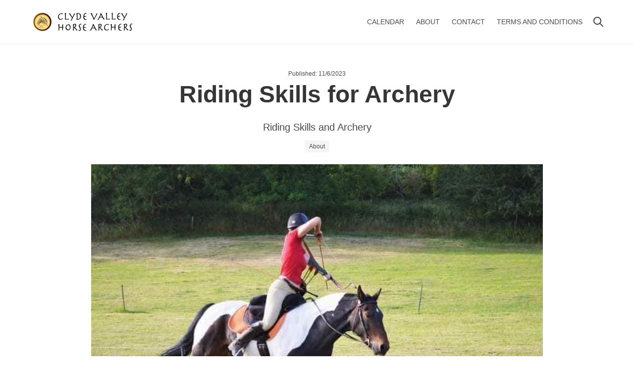

--- FILE ---
content_type: text/html
request_url: https://clydevalleyhorsearchers.org/risingskillsforarchery/
body_size: 5260
content:

  <!doctype html>
<html lang="gb">
  <head>
    <meta charset="utf-8">
    <meta name="viewport" content="width=device-width, initial-scale=1.0">

    <title>Riding Skills for Archery</title>
    <meta name="description" content="Riding Skills and Archery">

    <link rel="stylesheet" href="/theme.css">
    <link rel="icon" type="image/png" href="/_images/favicon.png" sizes="32x32">

    
      <meta property="og:site_name" content="Clyde Valley Horse Archers" />
      <meta property="og:type" content="article" />
      <meta name="twitter:card" content="summary" />
      <meta property="og:title" content="Riding Skills for Archery" />
      <meta property="og:description" content="Riding Skills and Archery" />
      
        <meta property="og:url" content="https://https://clydevalleyhorsearchers.org/risingskillsforarchery/" />
        

      
        <meta property="og:image" content="https://https://clydevalleyhorsearchers.org/_images/5174024d-1d8a-463c-94cd-3a026bad1b0a.jpg" />
        

    

    

  </head>

  <body class="is-flex is-flex-direction-column">

    <nav id="main-navbar" class="navbar is-spaced has-shadow" role="navigation" aria-label="main navigation">
  <div class="container">
    <div class="navbar-brand">
      <a role="button" class="navbar-burger ml-0" aria-label="menu" aria-expanded="false" data-target="mobile-navbar">
        <span aria-hidden="true"></span>
        <span aria-hidden="true"></span>
        <span aria-hidden="true"></span>
      </a>
      <a class="navbar-item" href="/">
        
          
          <img src="/_images/cvhabanner.png" alt="Clyde Valley Horse Archers"/>
        
      </a>
      <a id="share-mobile" href="#" class="navbar-item is-hidden-desktop ml-auto mr-2" aria-label="share button for mobile">
        <span class="icon">
          <svg xmlns="http://www.w3.org/2000/svg" xmlns:xlink="http://www.w3.org/1999/xlink" aria-hidden="true" role="img" width="20" height="20" preserveAspectRatio="xMidYMid meet" viewBox="0 0 16 16"><g fill="currentColor"><path d="M11 2.5a2.5 2.5 0 1 1 .603 1.628l-6.718 3.12a2.499 2.499 0 0 1 0 1.504l6.718 3.12a2.5 2.5 0 1 1-.488.876l-6.718-3.12a2.5 2.5 0 1 1 0-3.256l6.718-3.12A2.5 2.5 0 0 1 11 2.5z"/></g></svg>
        </span>
      </a>
      
        <div id="search-mobile" class="navbar-item is-hidden-desktop mr-3">
          <a role="button" aria-label="search" class="search-icon icon">
            <svg xmlns="http://www.w3.org/2000/svg" xmlns:xlink="http://www.w3.org/1999/xlink" aria-hidden="true" role="img" width="24" height="24" preserveAspectRatio="xMidYMid meet" viewBox="0 0 24 24"><path d="M16.325 14.899l5.38 5.38a1.008 1.008 0 0 1-1.427 1.426l-5.38-5.38a8 8 0 1 1 1.426-1.426zM10 16a6 6 0 1 0 0-12a6 6 0 0 0 0 12z" fill="#414141" fill-rule="evenodd"/></svg>
          </a>
        </div>
      
    </div>

    <div id="mobile-navbar" class="navbar-menu">

      
      <div class="navbar-end">

        
            <a class="navbar-item navigation-item" href="/calendar/">Calendar</a>
        
            <a class="navbar-item navigation-item" href="/about/">About</a>
        
            <a class="navbar-item navigation-item" href="/contact/">Contact</a>
        
            <a class="navbar-item navigation-item" href="/termsandconditions/">Terms and Conditions</a>
        

        

        
          <div class="navbar-item is-hidden-touch">
            <a role="button" aria-label="search" class="search-icon icon">
              <svg xmlns="http://www.w3.org/2000/svg" xmlns:xlink="http://www.w3.org/1999/xlink" aria-hidden="true" role="img" width="24" height="24" preserveAspectRatio="xMidYMid meet" viewBox="0 0 24 24"><path d="M16.325 14.899l5.38 5.38a1.008 1.008 0 0 1-1.427 1.426l-5.38-5.38a8 8 0 1 1 1.426-1.426zM10 16a6 6 0 1 0 0-12a6 6 0 0 0 0 12z" fill="#414141" fill-rule="evenodd"/></svg>
            </a>
          </div>
        

      </div>
      


    </div>
  </div>
</nav>


    <main class="section is-flex-grow-1">

      <div class="container">
        
      </div>

      <article class="container articulo">
        <header class=" container has-text-centered">
          
            <p class="mb-1"><time class="has-text-grey-dark is-size-7">Published: 11/6/2023</time></p>
          
          <h1 class="title is-1 is-size-3-mobile has-text-weight-bold">Riding Skills for Archery</h1>
          <p class="is-size-5 has-text-grey-dark has-text-weight-light is-family-sans-serif">Riding Skills and Archery</p>
          <div class="tags is-justify-content-center mt-3">
            
              <a href="/tags/About" class="tag">About</a>
            
          </div>
        </header>

        
          <figure class="image featured-image py-5">
            <img src="/_images/5174024d-1d8a-463c-94cd-3a026bad1b0a.jpg" alt="Riding Skills for Archery" class="image is-fullwidth">
          </figure>
        

        

        <div class="is-flex">

          <div class="articulo-content content mb-0">

            <p>There’s a lot more to mounted archery than just shooting the bow.  A secure shooting position off the saddle is needed, you learn to ride and steer without reins and your horse/pony is desensitised to the sounds or archery in a progressive way - and this includes the rider holding different riding positions for the different types of shots.</p>
<p>This is great for building riding confidence and a partnership with your mount. As a BHSAI I can teach these skills as well as assess Club members riding and equine care knowledge for the BHAA qualifications.</p>


          </div>

          
            <div class="social-flotante is-hidden-touch pl-6">
  <ul>
    <li><a href="https://www.facebook.com/sharer.php?u=https://clydevalleyhorsearchers.org/risingskillsforarchery/" class="button" aria-label="facebook share button" rel="nofollow noreferrer" target="_blank"><span class="icon"><svg width="24" height="24" viewBox="0 0 24 24" fill="none" xmlns="http://www.w3.org/2000/svg"><path d="M9.19795 21.5H13.198V13.4901H16.8021L17.198 9.50977H13.198V7.5C13.198 6.94772 13.6457 6.5 14.198 6.5H17.198V2.5H14.198C11.4365 2.5 9.19795 4.73858 9.19795 7.5V9.50977H7.19795L6.80206 13.4901H9.19795V21.5Z" fill="#666666" /></svg></span></a></li>
    <li><a href="https://twitter.com/intent/tweet?text=Riding Skills for Archery&url=https://clydevalleyhorsearchers.org/risingskillsforarchery/" class="button" aria-label="twitter share button" rel="nofollow noreferrer" target="_blank"><span class="icon"><svg width="24" height="24" xmlns="http://www.w3.org/2000/svg" xmlns:xlink="http://www.w3.org/1999/xlink" aria-hidden="true" role="img" width="1em" height="1em" preserveAspectRatio="xMidYMid meet" viewBox="0 0 24 24"><g fill="none"><path d="M23.643 4.937c-.835.37-1.732.62-2.675.733a4.67 4.67 0 0 0 2.048-2.578a9.3 9.3 0 0 1-2.958 1.13a4.66 4.66 0 0 0-7.938 4.25a13.229 13.229 0 0 1-9.602-4.868c-.4.69-.63 1.49-.63 2.342A4.66 4.66 0 0 0 3.96 9.824a4.647 4.647 0 0 1-2.11-.583v.06a4.66 4.66 0 0 0 3.737 4.568a4.692 4.692 0 0 1-2.104.08a4.661 4.661 0 0 0 4.352 3.234a9.348 9.348 0 0 1-5.786 1.995a9.5 9.5 0 0 1-1.112-.065a13.175 13.175 0 0 0 7.14 2.093c8.57 0 13.255-7.098 13.255-13.254c0-.2-.005-.402-.014-.602a9.47 9.47 0 0 0 2.323-2.41l.002-.003z" fill="#666666"/></g></svg></span></a></li>
    <li><a href="http://pinterest.com/pin/create/button/?url=https://clydevalleyhorsearchers.org/risingskillsforarchery/&description=Riding Skills for Archery&media=https://clydevalleyhorsearchers.org/_images/5174024d-1d8a-463c-94cd-3a026bad1b0a.jpg" class="button" aria-label="pinterest share button" rel="nofollow noreferrer" target="_blank"><span class="icon"><svg width="24" height="24" xmlns="http://www.w3.org/2000/svg" xmlns:xlink="http://www.w3.org/1999/xlink" aria-hidden="true" role="img" width="1em" height="1em" preserveAspectRatio="xMidYMid meet" viewBox="0 0 24 24"><g fill="none"><path d="M0 12c0 5.123 3.211 9.497 7.73 11.218c-.11-.937-.227-2.482.025-3.566c.217-.932 1.401-5.938 1.401-5.938s-.357-.715-.357-1.774c0-1.66.962-2.9 2.161-2.9c1.02 0 1.512.765 1.512 1.682c0 1.025-.653 2.557-.99 3.978c-.281 1.189.597 2.159 1.769 2.159c2.123 0 3.756-2.239 3.756-5.471c0-2.861-2.056-4.86-4.991-4.86c-3.398 0-5.393 2.549-5.393 5.184c0 1.027.395 2.127.889 2.726a.36.36 0 0 1 .083.343c-.091.378-.293 1.189-.332 1.355c-.053.218-.173.265-.4.159c-1.492-.694-2.424-2.875-2.424-4.627c0-3.769 2.737-7.229 7.892-7.229c4.144 0 7.365 2.953 7.365 6.899c0 4.117-2.595 7.431-6.199 7.431c-1.211 0-2.348-.63-2.738-1.373c0 0-.599 2.282-.744 2.84c-.282 1.084-1.064 2.456-1.549 3.235C9.584 23.815 10.77 24 12 24c6.627 0 12-5.373 12-12S18.627 0 12 0S0 5.373 0 12z" fill="#666666"/></g></svg></span></a></li>
    <li><a href="mailto:?subject=Riding Skills for Archery&body=Visita este enlace: https://clydevalleyhorsearchers.org/risingskillsforarchery/" class="button" aria-label="mail share button" rel="nofollow noreferrer" target="_blank"><span class="icon"><svg width="24" height="24" xmlns="http://www.w3.org/2000/svg" xmlns:xlink="http://www.w3.org/1999/xlink" aria-hidden="true" role="img" width="0.88em" height="1em" preserveAspectRatio="xMidYMid meet" viewBox="0 0 448 512"><path d="M400 32H48C21.49 32 0 53.49 0 80v352c0 26.51 21.49 48 48 48h352c26.51 0 48-21.49 48-48V80c0-26.51-21.49-48-48-48zM178.117 262.104C87.429 196.287 88.353 196.121 64 177.167V152c0-13.255 10.745-24 24-24h272c13.255 0 24 10.745 24 24v25.167c-24.371 18.969-23.434 19.124-114.117 84.938c-10.5 7.655-31.392 26.12-45.883 25.894c-14.503.218-35.367-18.227-45.883-25.895zM384 217.775V360c0 13.255-10.745 24-24 24H88c-13.255 0-24-10.745-24-24V217.775c13.958 10.794 33.329 25.236 95.303 70.214c14.162 10.341 37.975 32.145 64.694 32.01c26.887.134 51.037-22.041 64.72-32.025c61.958-44.965 81.325-59.406 95.283-70.199z" fill="#666666"/></svg></span></a></li>
    <li class="is-hidden-tablet"><a href="whatsapp://send?text=https://clydevalleyhorsearchers.org/risingskillsforarchery/" class="button" aria-label="whatsapp share button" rel="nofollow noreferrer"><span class="icon"><svg width="24" height="24" xmlns="http://www.w3.org/2000/svg" xmlns:xlink="http://www.w3.org/1999/xlink" aria-hidden="true" role="img" width="1em" height="1em" preserveAspectRatio="xMidYMid meet" viewBox="0 0 24 24"><path d="M2.004 22l1.352-4.968A9.954 9.954 0 0 1 2 12C2 6.477 6.477 2 12 2s10 4.477 10 10s-4.477 10-10 10a9.954 9.954 0 0 1-5.03-1.355L2.004 22zM8.391 7.308a.961.961 0 0 0-.371.1a1.293 1.293 0 0 0-.294.228c-.12.113-.188.211-.261.306A2.729 2.729 0 0 0 6.9 9.62c.002.49.13.967.33 1.413c.409.902 1.082 1.857 1.971 2.742c.214.213.423.427.648.626a9.448 9.448 0 0 0 3.84 2.046l.569.087c.185.01.37-.004.556-.013a1.99 1.99 0 0 0 .833-.231a4.83 4.83 0 0 0 .383-.22s.043-.028.125-.09c.135-.1.218-.171.33-.288c.083-.086.155-.187.21-.302c.078-.163.156-.474.188-.733c.024-.198.017-.306.014-.373c-.004-.107-.093-.218-.19-.265l-.582-.261s-.87-.379-1.401-.621a.498.498 0 0 0-.177-.041a.482.482 0 0 0-.378.127v-.002c-.005 0-.072.057-.795.933a.35.35 0 0 1-.368.13a1.416 1.416 0 0 1-.191-.066c-.124-.052-.167-.072-.252-.109l-.005-.002a6.01 6.01 0 0 1-1.57-1c-.126-.11-.243-.23-.363-.346a6.296 6.296 0 0 1-1.02-1.268l-.059-.095a.923.923 0 0 1-.102-.205c-.038-.147.061-.265.061-.265s.243-.266.356-.41a4.38 4.38 0 0 0 .263-.373c.118-.19.155-.385.093-.536c-.28-.684-.57-1.365-.868-2.041c-.059-.134-.234-.23-.393-.249c-.054-.006-.108-.012-.162-.016a3.385 3.385 0 0 0-.403.004z" fill="#666666"/></svg></span></a></li>
  </ul>
</div>


          

        </div>

        

      </article>
    </main>

    
      <aside class="section has-background-light">
    <div class="container pb-3" style="max-width:960px">
        <div class="columns is-multiline">
            <div class="column is-full">
                <p class="title is-4 has-text-centered mt-4 mb-4">Related Posts</p>
            </div><div class="column is-full-mobile is-one-third-tablet">
                    
<div class="tarjeta">

  <figure class="image is-5by3">
    <a href="/about/">
      <img src="/_images/stock_photo3.jpg" alt="About Horse Archery" loading="lazy">
    </a>
  </figure>

  <div class="p-3">
    
    
       <a href="/tags/About" class="is-uppercase is-size-7 has-text-grey-dark">About</a>
    
    <h3 class="tarjeta-title mt-0 mb-4 is-size-4 has-text-weight-bold has-text-grey-dark"><a href="/about/" class="has-text-dark">About Horse Archery</a></h3>
    <p class="has-text-grey-dark">History and the Sport Today...</p>
  </div>

</div>


                </div><div class="column is-full-mobile is-one-third-tablet">
                    
<div class="tarjeta">

  <figure class="image is-5by3">
    <a href="/horsegroundnandbows/">
      <img src="/_images/b5193450-819f-4c00-8e8e-90dfd72c5e90.jpg" alt="Horse Archery, Ground Archery &amp; Horse Bows" loading="lazy">
    </a>
  </figure>

  <div class="p-3">
    
    
       <a href="/tags/About" class="is-uppercase is-size-7 has-text-grey-dark">About</a>
    
    <h3 class="tarjeta-title mt-0 mb-4 is-size-4 has-text-weight-bold has-text-grey-dark"><a href="/horsegroundnandbows/" class="has-text-dark">Horse Archery, Ground Archery &amp; Horse Bows</a></h3>
    <p class="has-text-grey-dark">Horse Archery Techniques...</p>
  </div>

</div>


                </div><div class="column is-full-mobile is-one-third-tablet">
                    
<div class="tarjeta">

  <figure class="image is-5by3">
    <a href="/whattobuy/">
      <img src="/_images/equipment-1.jpeg" alt="What to Buy" loading="lazy">
    </a>
  </figure>

  <div class="p-3">
    
    
       <a href="/tags/Equipment" class="is-uppercase is-size-7 has-text-grey-dark">Equipment</a>
    
      , <a href="/tags/About" class="is-uppercase is-size-7 has-text-grey-dark">About</a>
    
    <h3 class="tarjeta-title mt-0 mb-4 is-size-4 has-text-weight-bold has-text-grey-dark"><a href="/whattobuy/" class="has-text-dark">What to Buy</a></h3>
    <p class="has-text-grey-dark">A guide to purchasing equipment...</p>
  </div>

</div>


                </div></div>
    </div>
</aside>
    


    <footer class="section has-background-dark has-text-white">
  <div class="container">
    <div class="level">
      <div class="level-left">
        <div class="level-item">
          <p class="has-text-centered-mobile">
            <span class="has-text-weight-bold has-text-light has-text-grey-light">Clyde Valley Horse Archers</span>
            
              <span class="mr-5 is-hidden-mobile"></span>
              <br class="is-hidden-desktop">
              
              
                 <a class="has-text-white" href="#">Cookies Advice</a>
              
            
          </p>
        </div>
      </div>
      <div class="level-right">
        <div class="level-item">
          <p class="footer-social-icons">
            
              <span><a href="https://www.facebook.com/people/Clyde-Valley-Horse-Archers/100092105130986/" rel="nofollow noreferrer" target="_blank" aria-label="facebook profile link"><span class="icon"><svg width="24" height="24" viewBox="0 0 24 24" fill="none" xmlns="http://www.w3.org/2000/svg"><path d="M9.19795 21.5H13.198V13.4901H16.8021L17.198 9.50977H13.198V7.5C13.198 6.94772 13.6457 6.5 14.198 6.5H17.198V2.5H14.198C11.4365 2.5 9.19795 4.73858 9.19795 7.5V9.50977H7.19795L6.80206 13.4901H9.19795V21.5Z" fill="#ffffff" /></svg></span></a></span>
            
            
            
            
            
          </p>
        </div>
      </div>
    </div>
  </div>
</footer>



<!-- Scripts -->

<script>
  document.addEventListener("DOMContentLoaded",()=>{const e=Array.prototype.slice.call(document.querySelectorAll(".navbar-burger"),0);e.length>0&&e.forEach(e=>{e.addEventListener("click",()=>{const t=e.dataset.target,n=document.getElementById(t);e.classList.toggle("is-active"),n.classList.toggle("is-active")})})}),shareMobileButton=document.getElementById("share-mobile"),navigator.share?shareMobileButton.addEventListener("click",function(){navigator.share({title:document.title,url:window.location.href}).then(()=>{console.log("Thanks for sharing!")}).catch(console.error)}):(shareMobileButton.style.display="none",document.getElementById("search-mobile").classList.add("ml-auto"));const searchIcons=document.querySelectorAll(".search-icon");let searchIndex=[];function launchSearchBox(){if(document.querySelector(".search-box"))document.querySelector(".search-box").classList.add("is-active");else{const e=document.createElement("div");e.classList.add("modal","is-active","search-box","is-justify-content-flex-start"),e.innerHTML='\n      <div class="modal-background" onclick="closeSearchBox()"></div>\n      <div class="modal-content">\n        <div class="section mx-5">\n          <div class="card">\n            <div class="panel">\n              <div class="panel-heading">Search</div>\n              <div class="panel-block">\n                <p class="control has-icons-left">\n                  <input class="input" id="input-search" type="text" placeholder="search..." onkeyup="search()">\n                  <span class="icon is-left">\n                  <svg xmlns="http://www.w3.org/2000/svg" xmlns:xlink="http://www.w3.org/1999/xlink" aria-hidden="true" role="img" style="vertical-align: -0.125em;" width="18" height="18" preserveAspectRatio="xMidYMid meet" viewBox="0 0 36 36"><path class="clr-i-outline clr-i-outline-path-1" d="M16.33 5.05A10.95 10.95 0 1 1 5.39 16A11 11 0 0 1 16.33 5.05m0-2.05a13 13 0 1 0 13 13a13 13 0 0 0-13-13z" fill="#4a4a4a"/><path class="clr-i-outline clr-i-outline-path-2" d="M35 33.29l-7.37-7.42l-1.42 1.41l7.37 7.42A1 1 0 1 0 35 33.29z" fill="#4a4a4a"/></svg>\n                  </span>\n                </p>\n              </div>\n              <div id="search-results"></div>\n            </div>\n          </div>\n        </div>\n      </div>\n      <button class="modal-close is-large" aria-label="close" onclick="closeSearchBox()"></button>\n    ',document.querySelector("footer").appendChild(e)}searchIndex.length<1&&fetch("/search.json").then(e=>e.json()).then(e=>searchIndex=e.search)}function closeSearchBox(){document.querySelector(".search-box").classList.remove("is-active"),cleanSearch(),document.getElementById("input-search").value=""}function cleanSearch(){document.getElementById("search-results").innerHTML=""}function search(){cleanSearch();let e=[];document.getElementById("input-search").value.length>1&&(e=searchIndex.filter(e=>e.title.toLowerCase().normalize("NFD").replace(/[\u0300-\u036f]/g,"").includes(document.getElementById("input-search").value.toLowerCase().normalize("NFD").replace(/[\u0300-\u036f]/g,"")))),e.forEach(e=>{const t=document.createElement("div");t.classList.add("panel-block"),t.innerHTML=`\n      <a href="${e.url}">${e.title}</a>\n    `,document.getElementById("search-results").appendChild(t)})}for(icon of searchIcons)icon.addEventListener("click",launchSearchBox);
</script>

  </body>

</html>